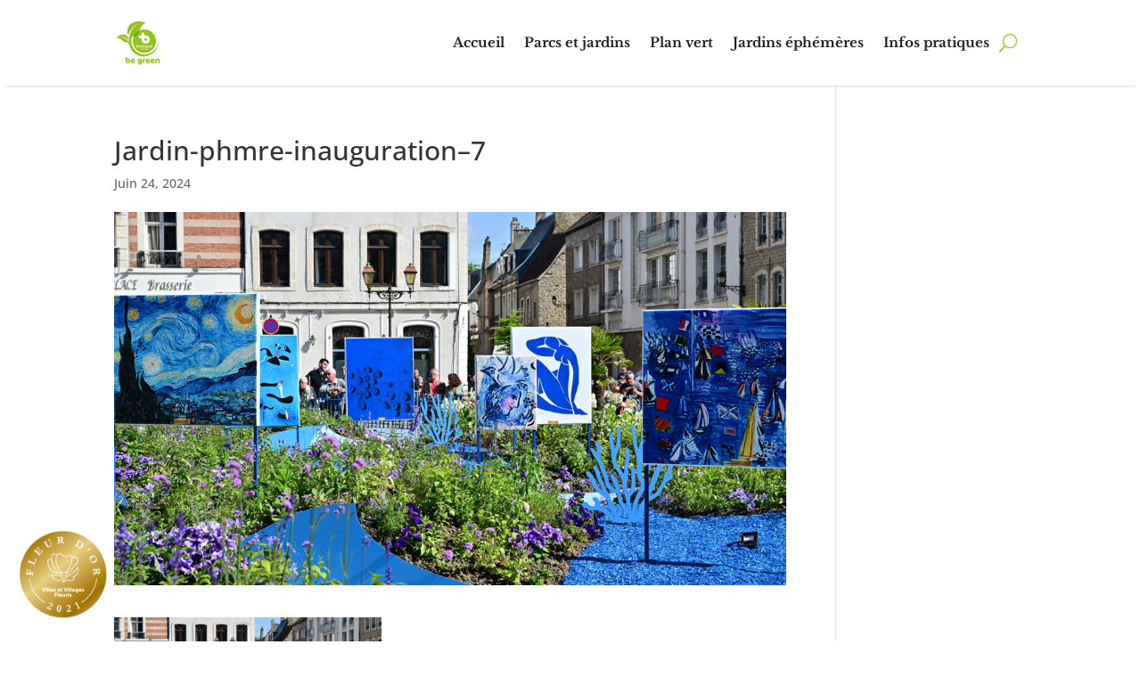

--- FILE ---
content_type: text/javascript
request_url: https://jardins.boulogne-sur-mer.fr/wp-content/plugins/divi-pixel/scripts/frontend-bundle.min.js?ver=1.0.0
body_size: 677
content:
!function(n){var t={};function i(o){if(t[o])return t[o].exports;var u=t[o]={i:o,l:!1,exports:{}};return n[o].call(u.exports,u,u.exports,i),u.l=!0,u.exports}i.m=n,i.c=t,i.d=function(n,t,o){i.o(n,t)||Object.defineProperty(n,t,{configurable:!1,enumerable:!0,get:o})},i.n=function(n){var t=n&&n.__esModule?function(){return n.default}:function(){return n};return i.d(t,"a",t),t},i.o=function(n,t){return Object.prototype.hasOwnProperty.call(n,t)},i.p="/",i(i.s=260)}({15:function(n,t){},16:function(n,t){},17:function(n,t){},18:function(n,t){},19:function(n,t){},20:function(n,t){},21:function(n,t){},22:function(n,t){},23:function(n,t){},24:function(n,t){},25:function(n,t){},26:function(n,t){},260:function(n,t,i){i(76),i(75),i(69),i(70),i(15),i(16),i(17),i(18),i(19),i(20),i(21),i(22),i(23),i(24),i(25),i(26),i(74),i(27),i(28),i(29),i(30),i(31),i(32),i(61),i(62),i(33),i(34),i(35),i(36),i(37),i(38),i(39),i(41),i(42),i(43),i(71),i(72),i(261),i(262),i(263),i(44),i(45),i(51),i(46),i(52),i(53),i(264),i(54),i(55),i(56),i(64),i(57),i(73),i(58),i(59),i(60),i(63),n.exports=i(265)},261:function(n,t){},262:function(n,t){},263:function(n,t){},264:function(n,t){},265:function(n,t){window.ETBuilderBackend&&window.ETBuilderBackend.defaults&&(window.ETBuilderBackend.defaults.dipi_before_after_slider={before_image:window.DiviPixelBuilderData.defaults.image,after_image:window.DiviPixelBuilderData.defaults.image})},27:function(n,t){},28:function(n,t){},29:function(n,t){},30:function(n,t){},31:function(n,t){},32:function(n,t){},33:function(n,t){},34:function(n,t){},35:function(n,t){},36:function(n,t){},37:function(n,t){},38:function(n,t){},39:function(n,t){},41:function(n,t){},42:function(n,t){},43:function(n,t){},44:function(n,t){},45:function(n,t){},46:function(n,t){},51:function(n,t){},52:function(n,t){},53:function(n,t){},54:function(n,t){},55:function(n,t){},56:function(n,t){},57:function(n,t){},58:function(n,t){},59:function(n,t){},60:function(n,t){},61:function(n,t){},62:function(n,t){},63:function(n,t){},64:function(n,t){},69:function(n,t){},70:function(n,t){},71:function(n,t){},72:function(n,t){},73:function(n,t){},74:function(n,t){},75:function(n,t){},76:function(n,t){}});